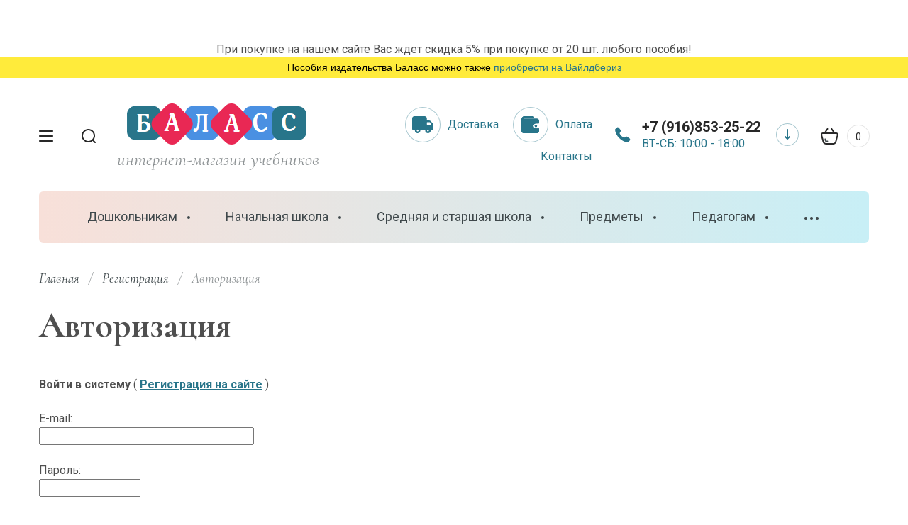

--- FILE ---
content_type: text/html; charset=utf-8
request_url: https://balass-shop.ru/registratsiya
body_size: 20230
content:
	<!doctype html>
<html lang="ru" class="" style="opacity: 0;">
<head>
	</br></br></br><center>При покупке на нашем сайте Вас ждет скидка 5% при покупке от 20 шт. любого пособия!</center><div style="background: rgb(255, 235, 59); border: 0px solid rgb(204, 204, 204); padding: 5px 10px; text-align: center;"><span style="font-size:14px;"><span style="color:#000000;"><span style="font-family:lucida sans unicode,lucida grande,sans-serif;">Пособия издательства Баласс можно также <a href="https://www.wildberries.ru/seller/570796?sort=popular&cardsize=c516x688&page=1&fbrand=674943%3B86165" target="_blank">приобрести на Вайлдбериз</a></span></span></span></div>
<meta charset="utf-8">
<meta name="robots" content="none"/>
<title>Регистрация | Интернет-магазин учебников Баласс (образовательная система «Школа 2100»)</title>
<meta name="description" content="Регистрация - интернет-магазин Баласс (образовательная система «Школа 2100»)">
<meta name="keywords" content="Регистрация, интернет-магазин, учебник, Баласс, образовательная система «Школа 2100», издательство">
<meta name="SKYPE_TOOLBAR" content="SKYPE_TOOLBAR_PARSER_COMPATIBLE">
<meta name="viewport" content="width=device-width, initial-scale=1.0, maximum-scale=1.0, user-scalable=no">
<meta name="format-detection" content="telephone=no">
<meta http-equiv="x-rim-auto-match" content="none">
<!-- JQuery -->
<script src="/g/libs/jquery/1.10.2/jquery.min.js" charset="utf-8"></script>
<!-- JQuery -->

<!-- Common js -->
	<link rel="stylesheet" href="/g/css/styles_articles_tpl.css">

            <!-- 46b9544ffa2e5e73c3c971fe2ede35a5 -->
            <script src='/shared/s3/js/lang/ru.js'></script>
            <script src='/shared/s3/js/common.min.js'></script>
        <link rel='stylesheet' type='text/css' href='/shared/s3/css/calendar.css' /><link rel='stylesheet' type='text/css' href='/shared/highslide-4.1.13/highslide.min.css'/>
<script type='text/javascript' src='/shared/highslide-4.1.13/highslide-full.packed.js'></script>
<script type='text/javascript'>
hs.graphicsDir = '/shared/highslide-4.1.13/graphics/';
hs.outlineType = null;
hs.showCredits = false;
hs.lang={cssDirection:'ltr',loadingText:'Загрузка...',loadingTitle:'Кликните чтобы отменить',focusTitle:'Нажмите чтобы перенести вперёд',fullExpandTitle:'Увеличить',fullExpandText:'Полноэкранный',previousText:'Предыдущий',previousTitle:'Назад (стрелка влево)',nextText:'Далее',nextTitle:'Далее (стрелка вправо)',moveTitle:'Передвинуть',moveText:'Передвинуть',closeText:'Закрыть',closeTitle:'Закрыть (Esc)',resizeTitle:'Восстановить размер',playText:'Слайд-шоу',playTitle:'Слайд-шоу (пробел)',pauseText:'Пауза',pauseTitle:'Приостановить слайд-шоу (пробел)',number:'Изображение %1/%2',restoreTitle:'Нажмите чтобы посмотреть картинку, используйте мышь для перетаскивания. Используйте клавиши вперёд и назад'};</script>
<link rel="icon" href="/favicon.ico" type="image/x-icon">

<link rel='stylesheet' type='text/css' href='/t/images/__csspatch/1/patch.css'/>

<!--s3_require-->
<link rel="stylesheet" href="/g/basestyle/1.0.1/user/user.css" type="text/css"/>
<link rel="stylesheet" href="/g/basestyle/1.0.1/user/user.blue.css" type="text/css"/>
<script type="text/javascript" src="/g/basestyle/1.0.1/user/user.js" async></script>
<!--/s3_require-->
<!-- Common js -->

<!-- Shop init -->
			
		
		
		
			<link rel="stylesheet" type="text/css" href="/g/shop2v2/default/css/theme.less.css">		
			<script type="text/javascript" src="/g/printme.js"></script>
		<script type="text/javascript" src="/g/shop2v2/default/js/tpl.js"></script>
		<script type="text/javascript" src="/g/shop2v2/default/js/baron.min.js"></script>
		
			<script type="text/javascript" src="/g/shop2v2/default/js/shop2.2.js"></script>
		
	<script type="text/javascript">shop2.init({"productRefs": null,"apiHash": {"getSearchMatches":"57f12f1d7739c61d2754e582bf1f46a9","getFolderCustomFields":"4ae219b3c32ebc8c3a05d8873d1a906e","getProductListItem":"380f8bbf8a3f9c92d7e127577c399cac","cartAddItem":"0afe7eb184c993de2369fdce1f48497a","cartRemoveItem":"c12296a1d4bb17cbbfe2a8b55dc058f3","cartUpdate":"67e9686e8ed6c31c5abbf67c92660a35","cartRemoveCoupon":"1d24a563fd91d850142c8c6ceaf170b2","cartAddCoupon":"c2655188925a7369c083f961a8de871f","deliveryCalc":"5361bf9eb106b4a7b6bc2c7cb569894f","printOrder":"9e9506c021233d7d3e60361eb70da1f9","cancelOrder":"2368bd7b8c55716a140586302728a17b","cancelOrderNotify":"b24d3318397dd3ea9327c735dd81ddb1","repeatOrder":"f4a4411922be3dc41231d386981c9e66","paymentMethods":"d462313d6a14fb36695b0f8989dfed82","compare":"6ff0c40fd5abaed9ddfdabc1bf9d74e6","getPromoProducts":"db815ccb05c9024dc6e5c5c2027ea5dd"},"hash": null,"verId": 2767987,"mode": "login","step": "","uri": "/internet-magazin-balass","IMAGES_DIR": "/d/","my": {"gr_selected_theme":6,"gr_new_contacts_popup":true,"show_sections":true,"buy_alias":"\u0412 \u043a\u043e\u0440\u0437\u0438\u043d\u0443","located_in_sections_alias":"\u041d\u0430\u0445\u043e\u0434\u0438\u0442\u0441\u044f \u0432 \u0440\u0430\u0437\u0434\u0435\u043b\u0430\u0445:","gr_search_range_slider":true,"gr_search_old_color":true,"gr_search_floats_titles":true,"on_shop2_btn":true,"buy_one_click_btn":"\u041a\u0443\u043f\u0438\u0442\u044c \u0432 1 \u043a\u043b\u0438\u043a","gr_thumb_width":"600","gr_thumb_height":"600","gr_fix_slider":true,"gr_new_instafeed":true},"shop2_cart_order_payments": 1,"cf_margin_price_enabled": 0,"maps_yandex_key":"","maps_google_key":""});shop2.delivery.deligate = true;</script>
<style type="text/css">.product-item-thumb {width: 350px;}.product-item-thumb .product-image, .product-item-simple .product-image {height: 350px;width: 350px;}.product-item-thumb .product-amount .amount-title {width: 254px;}.product-item-thumb .product-price {width: 300px;}.shop2-product .product-side-l {width: 200px;}.shop2-product .product-image {height: 190px;width: 200px;}.shop2-product .product-thumbnails li {width: 56px;height: 56px;}</style>
<!-- Shop init -->


<!-- Fonts -->
<link href="https://fonts.googleapis.com/css?family=Cormorant:300,300i,400,400i,500,500i,600,600i,700,700i|Roboto:100,100i,300,300i,400,400i,500,500i,700,700i,900,900i&amp;subset=cyrillic,cyrillic-ext" rel="stylesheet">
<!-- Fonts -->

<!-- Custom styles -->
<link rel="stylesheet" href="/g/libs/jqueryui/datepicker-and-slider/css/jquery-ui.css">
<link rel="stylesheet" href="/g/libs/lightgallery/v1.2.19/lightgallery.css">
<link rel="stylesheet" href="/g/libs/remodal/css/remodal.css">
<link rel="stylesheet" href="/g/libs/remodal/css/remodal-default-theme.css">
<link rel="stylesheet" href="/g/libs/waslide/css/waslide.css">
<link rel="stylesheet" href="/g/templates/shop2/2.113.2/css/global_styles/global_styles.css">

<link rel="stylesheet" href="/g/libs/wow-animation/css/animate.css">

<!-- Custom styles -->
		    <link rel="stylesheet" href="/g/templates/shop2/2.113.2/themes/theme11/theme.scss.css">
	
<!-- Custom js -->
<script src="/g/libs/jquery-responsive-tabs/1.6.3/jquery.responsiveTabs.min.js" charset="utf-8"></script>
<script src="/g/libs/jquery-match-height/0.7.2/jquery.matchHeight.min.js" charset="utf-8"></script>
<script src="/g/libs/jqueryui/datepicker-and-slider/js/jquery-ui.min.js" charset="utf-8"></script>
<script src="/g/libs/jqueryui/touch_punch/jquery.ui.touch_punch.min.js" charset="utf-8"></script>
<script src="/g/libs/timer/js/timer.js"></script>

<script src="/g/libs/wow-animation/js/wow.min.js"></script>

<script src="/g/libs/flexmenu/1.4.2/flexmenu.min.js" charset="utf-8"></script>
<script src="/g/libs/lightgallery/v1.2.19/lightgallery.js" charset="utf-8"></script>
<script src="/g/libs/jquery-slick/1.6.0/slick.min.js" charset="utf-8"></script> 
<script src="/g/libs/remodal/js/remodal.js" charset="utf-8"></script>
<script src="/g/libs/waslide/js/animit.js"></script>
<script src="/g/libs/waslide/js/waslide.js"></script>
<script src="/g/templates/shop2/widgets/js/instafeed.min.js"></script>
<script src="/g/templates/shop2/2.113.2/js/jquery.paroller.min.js"></script>
<script src="/g/templates/shop2/2.66.2/js/jquery.columnizer.min.js" charset="utf-8"></script>
<!-- Custom js -->

<!-- Site js -->
<script src="/g/s3/misc/form/shop-form/shop-form-minimal.js" charset="utf-8"></script>
<script src="/g/templates/shop2/2.113.2/js/plugins.js" charset="utf-8"></script>
<script src="/g/templates/shop2/2.113.2/js/shop_main.js" charset="utf-8"></script>
<!-- Site js -->


<script>
	window.onload = function(){
		$('html').css('opacity', '1');
	};
</script>





<link rel="stylesheet" href="/t/v7215/images/site.addons.scss.css">
</head>
<body class="site">
	 	<div class="site__wrapper new_contacts_wrapper">
		
		<div class="remodal" data-remodal-id="search-form" role="dialog" data-remodal-options="hashTracking: false">
	        <button data-remodal-action="close" class="remodal-close-btn gr-icon-btn">
	            <span>Закрыть</span>
	        </button>
	        <div class="search-tabs">
	            <div class="search-tabs__header">Поиск</div>
	            <div class="search-tabs__heading">
	                <div class="search-tabs__title active">по названию</div>
	                <div class="search-tabs__title">по параметрам</div>
	            </div>
	            <div class="search-tabs__items">
	                <div class="search-tabs__item">
	                    <nav class="search-block">
	                        <form action="/internet-magazin-balass/search" method="get" class="search-block__form">
	                            <div class="gr-field-style">
	                                <input name="search_text" type="text" class="search-block__input" value="" placeholder="я ищу..."/>
	                            </div>
	                            <button class="search-block__btn">&nbsp;</button>
	                        <re-captcha data-captcha="recaptcha"
     data-name="captcha"
     data-sitekey="6LddAuIZAAAAAAuuCT_s37EF11beyoreUVbJlVZM"
     data-lang="ru"
     data-rsize="invisible"
     data-type="image"
     data-theme="light"></re-captcha></form>
	                    </nav>
	                </div>
	                <div class="search-tabs__item">
	                    	
	
<div class="shop2-block search-form">
	<div class="search-form__inner">
		<div class="search-form__header">Поиск</div>
		<form action="/internet-magazin-balass/search" enctype="multipart/form-data">
			<input type="hidden" name="sort_by" value=""/>
			<div class="search-rows clear-self">
				<div class="search-rows__top">
											<div class="search-rows__row price_row gr-field-style">
							<div class="row-body">
								<div class="row-title field-title">Цена</div>
								<label class="input-from">
									<span>от</span>
									<input name="s[price][min]" type="text" size="5" class="small" value=""  data-range_min="0" />
								</label>
								<label class="input-to">
									<span>до</span>
									<input name="s[price][max]" type="text" size="5" class="small" value=""  data-range_max="200000" />
								</label>
									                                <div class="input_range_slider"></div>
	                            	                            <div class="search_currency">
	                            		                            </div>
							</div>
						</div>
					
											<div class="search-rows__row per_page_row gr-field-style">
							<div class="row-title field-title">Результатов на странице</div>
							<div class="row-body">
								<select name="s[products_per_page]">
																																						<option value="5">5</option>
																													<option value="20">20</option>
																													<option value="35">35</option>
																													<option value="50" selected="selected">50</option>
																													<option value="65">65</option>
																													<option value="80">80</option>
																													<option value="95">95</option>
																	</select>
							</div>
						</div>
									</div>

									<div class="search-rows__row gr-field-style">
						<div class="row-title field-title">Производитель</div>
						<div class="row-body">
							<select name="s[vendor_id]">
								<option value="">Все</option>          
																	<option value="90814100" >Баласс</option>
																	<option value="90813900" >Бином</option>
																	<option value="79248709" >Легион</option>
																	<option value="7377104" >по</option>
																	<option value="47638508" >Просвещение</option>
																	<option value="47964308" >РостКнига</option>
																	<option value="4752904" >ТЦ Сфера</option>
															</select>
						</div>
					</div>
				
									<div class="search-rows__row gr-field-style">
						<label class="row-title field-title" for="shop2-article">Артикул</label>
						<div class="row-body">
							<input type="text" name="s[article]" id="shop2-article" value="" />
						</div>
					</div>
				
									<div class="search-rows__row gr-field-style">
						<label class="row-title field-title" for="shop2-name">Название</label>
						<div class="row-body">
							<input type="text" name="s[name]" size="20" id="shop2-name" value="" />
						</div>
					</div>
								
									<div class="search-rows__row gr-field-style">
						<label class="row-title field-title" for="shop2-text">Текст</label>
						<div class="row-body">
							<input type="text" name="search_text" size="20" id="shop2-text"  value="" />
						</div>
					</div>
								
									<div class="search-rows__row gr-field-style">
						<div class="row-title field-title">Выберите категорию</div>
						<div class="row-body">
							<select name="s[folder_id]" id="s[folder_id]">
								<option value="">Все</option>
																																												<option value="209152306" >
											 Дошкольникам
										</option>
																																				<option value="209152506" >
											&raquo; 1-2 года
										</option>
																																				<option value="209147906" >
											&raquo; 2-3 года
										</option>
																																				<option value="209148306" >
											&raquo; 3-4 года
										</option>
																																				<option value="209146706" >
											&raquo; 4-5 лет
										</option>
																																				<option value="209147106" >
											&raquo; 5-6 лет
										</option>
																																				<option value="209147506" >
											&raquo; 6-7 лет
										</option>
																																				<option value="209156306" >
											 Начальная школа
										</option>
																																				<option value="209149706" >
											&raquo; 1 класс
										</option>
																																				<option value="209149106" >
											&raquo; 2 класс
										</option>
																																				<option value="209149506" >
											&raquo; 3 класс
										</option>
																																				<option value="209149306" >
											&raquo; 4 класс
										</option>
																																				<option value="209156506" >
											 Средняя и старшая школа
										</option>
																																				<option value="209150306" >
											&raquo; 5 класс
										</option>
																																				<option value="209150706" >
											&raquo; 6 класс
										</option>
																																				<option value="209150906" >
											&raquo; 7 класс
										</option>
																																				<option value="209150106" >
											&raquo; 8 класс
										</option>
																																				<option value="209150506" >
											&raquo; 9 класс
										</option>
																																				<option value="209151106" >
											&raquo; 10 класс
										</option>
																																				<option value="209151306" >
											&raquo; 11 класс
										</option>
																																				<option value="209156906" >
											 Предметы
										</option>
																																				<option value="209153306" >
											&raquo; Английский язык
										</option>
																																				<option value="209154706" >
											&raquo; Армянский язык
										</option>
																																				<option value="209154306" >
											&raquo; Биология
										</option>
																																				<option value="209154106" >
											&raquo; География
										</option>
																																				<option value="209153506" >
											&raquo; Геометрия
										</option>
																																				<option value="209151906" >
											&raquo; ИЗО / художественное развитие
										</option>
																																				<option value="209149906" >
											&raquo; Информатика
										</option>
																																				<option value="209153706" >
											&raquo; История
										</option>
																																				<option value="209147306" >
											&raquo; Литература / чтение
										</option>
																																				<option value="209146906" >
											&raquo; Математика
										</option>
																																				<option value="209151706" >
											&raquo; Межпредметное пособие / познавательное развитие
										</option>
																																				<option value="209152906" >
											&raquo; Музыка
										</option>
																																				<option value="209155106" >
											&raquo; ОБЖ
										</option>
																																				<option value="209153906" >
											&raquo; Обществознание
										</option>
																																				<option value="209148106" >
											&raquo; Окружающий мир
										</option>
																																				<option value="209153106" >
											&raquo; Основы религиозных культур
										</option>
																																				<option value="209155706" >
											&raquo; Природоведение
										</option>
																																				<option value="209152706" >
											&raquo; Риторика
										</option>
																																				<option value="209147706" >
											&raquo; Русский язык
										</option>
																																				<option value="209154506" >
											&raquo; Технология
										</option>
																																				<option value="209155506" >
											&raquo; Физика
										</option>
																																				<option value="209154906" >
											&raquo; Физическая культура
										</option>
																																				<option value="209155306" >
											&raquo; Химия
										</option>
																																				<option value="209148506" >
											 Педагогам
										</option>
																																				<option value="209148706" >
											&raquo; Рабочие программы / реализация ФГОС
										</option>
																																				<option value="209148906" >
											&raquo; Школа 2100. ФГОС. Программы
										</option>
																																				<option value="209151506" >
											&raquo; Обложки / бумага
										</option>
																																				<option value="209152106" >
											 ТЦ Сфера
										</option>
																																				<option value="209155906" >
											 Бином
										</option>
																								</select>
						</div>
					</div>

					<div id="shop2_search_custom_fields"></div>
								
								<div id="shop2_search_global_fields">
					
			
			
												<div class="search-rows__row gr-field-style">
						<div class="row-title field-title">Класс:</div>
						<div class="row-body gr-style">
							<select name="s[klass]">
								<option value="">Все</option>
																	<option value="75935505">1-2 года</option>
																	<option value="302076900">2-3 года</option>
																	<option value="302077100">3-4 года</option>
																	<option value="302077300">4-5 лет</option>
																	<option value="302077500">5-6 лет</option>
																	<option value="75935305">6-7 лет</option>
																	<option value="302078500">1 класс</option>
																	<option value="302078700">2 класс</option>
																	<option value="302074700">3 класс</option>
																	<option value="302074900">4 класс</option>
																	<option value="302075100">5 класс</option>
																	<option value="302075300">6 класс</option>
																	<option value="302075500">7 класс</option>
																	<option value="302075700">8 класс</option>
																	<option value="302075900">9 класс</option>
																	<option value="302076100">10 класс</option>
																	<option value="302076300">11 класс</option>
															</select>
						</div>
					</div>
							

					
			
												<div class="search-rows__row gr-field-style">
						<div class="row-title field-title">Предмет:</div>
						<div class="row-body gr-style">
							<select name="s[predmet]">
								<option value="">Все</option>
																	<option value="302069700">Английский язык</option>
																	<option value="302069900">Биология</option>
																	<option value="302070100">География</option>
																	<option value="302070300">Информатика</option>
																	<option value="302070500">История</option>
																	<option value="302070700">ИЗО / художественное развитие</option>
																	<option value="302070900">Литература / чтение</option>
																	<option value="302071100">Математика</option>
																	<option value="302071300">Межпредметное пособие / познавательное развитие</option>
																	<option value="302071500">Музыка</option>
																	<option value="302071700">ОБЖ</option>
																	<option value="302071900">Обществознание</option>
																	<option value="302072100">Окружающий мир</option>
																	<option value="302072300">Природоведение</option>
																	<option value="11560101">Рабочие программы / реализация ФГОС</option>
																	<option value="302072500">Риторика</option>
																	<option value="302072700">Русский язык</option>
																	<option value="302072900">Технология</option>
																	<option value="302073100">Физика</option>
																	<option value="302073300">Физическая культура</option>
																	<option value="302073500">Химия</option>
																	<option value="75935705">Основы религиозных культур</option>
																	<option value="75935905">Геометрия</option>
																	<option value="75936105">Армянский язык</option>
															</select>
						</div>
					</div>
							

																			</div>
								
							</div>
			<div class="search-rows__btn">
				<button type="submit" class="search-btn gr-button-1">Поиск</button>
			</div>
		<re-captcha data-captcha="recaptcha"
     data-name="captcha"
     data-sitekey="6LddAuIZAAAAAAuuCT_s37EF11beyoreUVbJlVZM"
     data-lang="ru"
     data-rsize="invisible"
     data-type="image"
     data-theme="light"></re-captcha></form>
	</div>
</div><!-- Search Form -->	                </div>
	            </div>
	        </div>
	    </div> <!-- .search-form -->

	    <div class="remodal" data-remodal-id="mobile-contacts" role="dialog" data-remodal-options="hashTracking: false">
	        <button data-remodal-action="close" class="remodal-close-btn gr-icon-btn">
	            <span>Закрыть</span>
	        </button>
		</div>
		
					<div class="remodal" data-remodal-id="callback-popup" role="dialog" data-remodal-options="hashTracking: false">
		        <button data-remodal-action="close" class="remodal-close-btn gr-icon-btn">
		            <span>Закрыть</span>
		        </button>
		        
                        	
	    
        
    <div class="tpl-anketa" data-api-url="/-/x-api/v1/public/?method=form/postform&param[form_id]=40021100" data-api-type="form">
    		    			    	<div class="tpl-anketa__left">
		        	<div class="tpl-anketa__title">Обратный звонок</div>
		        			        </div>
	                        <div class="tpl-anketa__right">
	        	            <form method="post" action="/registratsiya" data-s3-anketa-id="40021100">
	                <input type="hidden" name="param[placeholdered_fields]" value="" />
	                <input type="hidden" name="form_id" value="40021100">
	                	                	                <input type="hidden" name="param[hide_title]" value="" />
	                <input type="hidden" name="param[product_name]" value="" />
                	<input type="hidden" name="param[product_link]" value="https://" />
                	<input type="hidden" name="param[policy_checkbox]" value="" />
                	<input type="hidden" name="param[has_span_button]" value="" />
	                <input type="hidden" name="tpl" value="global:shop2.form.minimal.tpl">
	                		                		                    		                        <div class="tpl-field type-text">
		                            		                                <div class="field-title">Ваше имя:</div>
		                            		                            
		                            		                            <div class="field-value">
		                                		                                		                                    <input type="text" 
		                                    	 
			                                    size="30" 
			                                    maxlength="100" 
			                                    value="" 
			                                    name="d[0]" 
		                                    />
		                                		                                
		                                		                            </div>
		                        </div>
		                    		                		                    		                        <div class="tpl-field type-phone field-required">
		                            		                                <div class="field-title">Телефон: <span class="field-required-mark">*</span></div>
		                            		                            
		                            		                            <div class="field-value">
		                                		                                		                                    <input type="text" 
		                                    	 required  
			                                    size="30" 
			                                    maxlength="100" 
			                                    value="" 
			                                    name="d[2]" 
		                                    />
		                                		                                
		                                		                            </div>
		                        </div>
		                    		                		                    		                        <div class="tpl-field type-checkbox">
		                            		                            
		                            		                            <div class="field-value">
		                                		                                		                                    <ul>
		                                        		                                            <li>
	                                            		
	                                            		<label>
	                                            			<input 
	                                            				 
			                                            		type="checkbox" 
			                                            		value="Да" 
			                                            		name="d[4]" 
		                                            		/>
	                                            			<span>Я согласен(на) на обработку моих персональных данных. <a href="/users/agreement" target="_blank">Подробнее&hellip;</a></span>
	                                            		</label>
		                                        	</li>
		                                        		                                    </ul>
		                                		                                
		                                		                            </div>
		                        </div>
		                    		                	
	        			        		
	                	
	                <div class="tpl-field tpl-field-button">
	                    <button type="submit" class="tpl-form-button">Отправить</button>
	                </div>
	
	            <re-captcha data-captcha="recaptcha"
     data-name="captcha"
     data-sitekey="6LddAuIZAAAAAAuuCT_s37EF11beyoreUVbJlVZM"
     data-lang="ru"
     data-rsize="invisible"
     data-type="image"
     data-theme="light"></re-captcha></form>
	            
	        		        	
	                </div>
    </div>
			</div>
		
	    <div class="folders_popup_wrapper">
			<div class="folders_popup_close"></div>
			<div class="folders_popup_wrap">
				<div class="folders_popup_left">
					<div class="popup_left_in">
						<div class="reg_blocks_wrap">
							<a href="/users/login">Кабинет</a>
						</div>
													<div class="top_menu_wrap">
								<ul class="top_menu menu-default">
							        							
							            							
							            							                <li class=""><a href="/"><span>Интернет-магазин Баласс</span></a>
							            							            							
							        							
							            							                							                        </li>
							                    							                							            							
							            							                <li class=""><a href="/ob-izdatelstve"><span>Об издательстве</span></a>
							            							            							
							        							
							            							                							                        </li>
							                    							                							            							
							            							                <li class=""><a href="/akcii"><span>Акции</span></a>
							            							            							
							        							
							            							                							                        </li>
							                    							                							            							
							            							                <li class=""><a href="/obratnaya-svyaz"><span>Обратная связь</span></a>
							            							            							
							        							
							            							                							                        </li>
							                    							                							            							
							            							                <li class=""><a href="/kontakty"><span>Контакты</span></a>
							            							            							
							        							
							            							                							                        </li>
							                    							                							            							
							            							                <li class=""><a href="/users"><span>Пользователи</span></a>
							            							            							
							        							        </li>
							    </ul>
							    							</div>
											</div>
				</div>
				<div class="folders_popup_right">
					 <div class="folders_bl_wrapper">

						<div class="folders_bl_wrap">
							
							    <ul class="folders_block menu-default">
								
																	<li class="brands_block dontsplit checked_brands">
											<a href="/internet-magazin-balass/vendors"><span></span><ins>Бренды</ins></a>
										<ul>
																							<li><a href="/magazin/vendor/balass">Баласс</a></li>
																							<li><a href="/magazin/vendor/binom">Бином</a></li>
																							<li><a href="/internet-magazin-balass/vendor/legion">Легион</a></li>
																							<li><a href="/internet-magazin-balass/vendor/po">по</a></li>
																							<li><a href="/internet-magazin-balass/vendor/prosveshchenie">Просвещение</a></li>
																							<li><a href="/internet-magazin-balass/vendor/rostkniga">РостКнига</a></li>
																							<li><a href="/internet-magazin-balass/vendor/tc-sfera">ТЦ Сфера</a></li>
																					</ul>
										<div class="all_brands"><a href="/internet-magazin-balass/vendors"><span>все бренды</span></a></div>
									</li>
																

							    							    							    							    <li class="dontsplit"><a href="/internet-magazin-balass/folder/doshkolnikam"><span  ></span><ins>Дошкольникам</ins></a>
							    							    							    							    							    							    <ul>
							    							    							    							    <li><a href="/internet-magazin-balass/folder/1-2-goda-1">1-2 года</a>
							    							    							    							    							    							    </li>
							    							    							    							    							    <li><a href="/internet-magazin-balass/folder/2-3-goda">2-3 года</a>
							    							    							    							    							    							    </li>
							    							    							    							    							    <li><a href="/internet-magazin-balass/folder/3-4-goda">3-4 года</a>
							    							    							    							    							    							    </li>
							    							    							    							    							    <li><a href="/internet-magazin-balass/folder/4-5-let">4-5 лет</a>
							    							    							    							    							    							    </li>
							    							    							    							    							    <li><a href="/internet-magazin-balass/folder/5-6-let">5-6 лет</a>
							    							    							    							    							    							    </li>
							    							    							    							    							    <li><a href="/internet-magazin-balass/folder/6-7-let">6-7 лет</a>
							    							    							    							    							    							    </li>
							    							    </ul></li>
							    							    							    							    							    <li class="dontsplit"><a href="/internet-magazin-balass/folder/nachalnaya-shkola"><span  ></span><ins>Начальная школа</ins></a>
							    							    							    							    							    							    <ul>
							    							    							    							    <li><a href="/internet-magazin-balass/folder/1-klass">1 класс</a>
							    							    							    							    							    							    </li>
							    							    							    							    							    <li><a href="/internet-magazin-balass/folder/2-klass">2 класс</a>
							    							    							    							    							    							    </li>
							    							    							    							    							    <li><a href="/internet-magazin-balass/folder/3-klass">3 класс</a>
							    							    							    							    							    							    </li>
							    							    							    							    							    <li><a href="/internet-magazin-balass/folder/4-klass">4 класс</a>
							    							    							    							    							    							    </li>
							    							    </ul></li>
							    							    							    							    							    <li class="dontsplit"><a href="/internet-magazin-balass/folder/srednyaya-shkola"><span  ></span><ins>Средняя и старшая школа</ins></a>
							    							    							    							    							    							    <ul>
							    							    							    							    <li><a href="/internet-magazin-balass/folder/5-klass">5 класс</a>
							    							    							    							    							    							    </li>
							    							    							    							    							    <li><a href="/internet-magazin-balass/folder/6-klass">6 класс</a>
							    							    							    							    							    							    </li>
							    							    							    							    							    <li><a href="/internet-magazin-balass/folder/7-klass">7 класс</a>
							    							    							    							    							    							    </li>
							    							    							    							    							    <li><a href="/internet-magazin-balass/folder/8-klass">8 класс</a>
							    							    							    							    							    							    </li>
							    							    							    							    							    <li><a href="/internet-magazin-balass/folder/9-klass">9 класс</a>
							    							    							    							    							    							    </li>
							    							    							    							    							    <li><a href="/internet-magazin-balass/folder/10-klass">10 класс</a>
							    							    							    							    							    							    </li>
							    							    							    							    							    <li><a href="/internet-magazin-balass/folder/11-klass">11 класс</a>
							    							    							    							    							    							    </li>
							    							    </ul></li>
							    							    							    							    							    <li class="dontsplit"><a href="/internet-magazin-balass/folder/predmety"><span  ></span><ins>Предметы</ins></a>
							    							    							    							    							    							    <ul>
							    							    							    							    <li><a href="/internet-magazin-balass/folder/anglijskij-yazyk">Английский язык</a>
							    							    							    							    							    							    </li>
							    							    							    							    							    <li><a href="/internet-magazin-balass/folder/armyanskij-yazyk-1">Армянский язык</a>
							    							    							    							    							    							    </li>
							    							    							    							    							    <li><a href="/internet-magazin-balass/folder/biologiya">Биология</a>
							    							    							    							    							    							    </li>
							    							    							    							    							    <li><a href="/internet-magazin-balass/folder/geografiya">География</a>
							    							    							    							    							    							    </li>
							    							    							    							    							    <li><a href="/internet-magazin-balass/folder/geometriya-1">Геометрия</a>
							    							    							    							    							    							    </li>
							    							    							    							    							    <li><a href="/internet-magazin-balass/folder/izo-hudozhestvennoe-razvitie">ИЗО / художественное развитие</a>
							    							    							    							    							    							    </li>
							    							    							    							    							    <li><a href="/internet-magazin-balass/folder/informatika">Информатика</a>
							    							    							    							    							    							    </li>
							    							    							    							    							    <li><a href="/internet-magazin-balass/folder/istoriya">История</a>
							    							    							    							    							    							    </li>
							    							    							    							    							    <li><a href="/internet-magazin-balass/folder/literatura-chtenie">Литература / чтение</a>
							    							    							    							    							    							    </li>
							    							    							    							    							    <li><a href="/internet-magazin-balass/folder/matematika">Математика</a>
							    							    							    							    							    							    </li>
							    							    							    							    							    <li><a href="/internet-magazin-balass/folder/mezhpredmetnoe-posobie-poznavatelnoe-razvitie">Межпредметное пособие / познавательное развитие</a>
							    							    							    							    							    							    </li>
							    							    							    							    							    <li><a href="/internet-magazin-balass/folder/muzyka">Музыка</a>
							    							    							    							    							    							    </li>
							    							    							    							    							    <li><a href="/internet-magazin-balass/folder/obzh">ОБЖ</a>
							    							    							    							    							    							    </li>
							    							    							    							    							    <li><a href="/internet-magazin-balass/folder/obshchestvoznanie">Обществознание</a>
							    							    							    							    							    							    </li>
							    							    							    							    							    <li><a href="/internet-magazin-balass/folder/okruzhayushchij-mir">Окружающий мир</a>
							    							    							    							    							    							    </li>
							    							    							    							    							    <li><a href="/internet-magazin-balass/folder/osnovy-religioznyh-kultur-1">Основы религиозных культур</a>
							    							    							    							    							    							    </li>
							    							    							    							    							    <li><a href="/internet-magazin-balass/folder/prirodovedenie">Природоведение</a>
							    							    							    							    							    							    </li>
							    							    							    							    							    <li><a href="/internet-magazin-balass/folder/ritorika">Риторика</a>
							    							    							    							    							    							    </li>
							    							    							    							    							    <li><a href="/internet-magazin-balass/folder/russkij-yazyk">Русский язык</a>
							    							    							    							    							    							    </li>
							    							    							    							    							    <li><a href="/internet-magazin-balass/folder/tehnologiya">Технология</a>
							    							    							    							    							    							    </li>
							    							    							    							    							    <li><a href="/internet-magazin-balass/folder/fizika">Физика</a>
							    							    							    							    							    							    </li>
							    							    							    							    							    <li><a href="/internet-magazin-balass/folder/fizicheskaya-kultura">Физическая культура</a>
							    							    							    							    							    							    </li>
							    							    							    							    							    <li><a href="/internet-magazin-balass/folder/himiya">Химия</a>
							    							    							    							    							    							    </li>
							    							    </ul></li>
							    							    							    							    							    <li class="dontsplit"><a href="/internet-magazin-balass/folder/pedagogam"><span  ></span><ins>Педагогам</ins></a>
							    							    							    							    							    							    <ul>
							    							    							    							    <li><a href="/internet-magazin-balass/folder/rabochie-programmy-realizaciya-fgos-1">Рабочие программы / реализация ФГОС</a>
							    							    							    							    							    							    </li>
							    							    							    							    							    <li><a href="/internet-magazin-balass/folder/shkola-2100-fgos-programmy-1">Школа 2100. ФГОС. Программы</a>
							    							    							    							    							    							    </li>
							    							    							    							    							    <li><a href="/internet-magazin-balass/folder/oblozhki-bumaga-1">Обложки / бумага</a>
							    							    							    							    							    							    </li>
							    							    </ul></li>
							    							    							    							    							    <li class=""><a href="/internet-magazin-balass/folder/tc-sfera-1"><span  ></span><ins>ТЦ Сфера</ins></a>
							    							    							    							    							    							    </li>
							    							    							    							    							    <li class=""><a href="/internet-magazin-balass/folder/binom"><span  ></span><ins>Бином</ins></a>
							    							    							    							    </li></ul>
							    
													</div>
					</div> 
				</div>
			</div>
		</div> <!-- .folders_popup_wrapper -->


		<div class="mobile_folders_wrapper">

			<div class="mobile_folders_close"></div>
			<div class="mobile_folders_in">

				<div class="mobile_folders_top">

					<div class="mobile_top_item">
						<a class="mobile_folders_reg" href="/users/register">Войти</a>
					</div>
					<div class="mobile_top_item">
						<div class="mobile_menu_title">Меню</div>
					</div>
					<div class="mobile_top_item">&nbsp;</div>

				</div>
				<div class="mobile_folders_wrap">
					<div class="mobile_folders_title">Каталог</div>
					<div class="mobile_foldes_bl">
						<ul class="mobile_foldes menu-default">
													         						         						         						         						    						         						              						              						                   <li class="sublevel"><a class="has_sublayer" href="/internet-magazin-balass/folder/doshkolnikam"><span>Дошкольникам</span></a>
						              						         						         						         						         						    						         						              						                   						                        <ul>
						                            <li class="parent-item"><a href="/internet-magazin-balass/folder/doshkolnikam"><span></span>Дошкольникам</a></li>
						                    							              						              						                   <li ><a href="/internet-magazin-balass/folder/1-2-goda-1"><span>1-2 года</span></a>
						              						         						         						         						         						    						         						              						                   						                        </li>
						                        						                   						              						              						                   <li ><a href="/internet-magazin-balass/folder/2-3-goda"><span>2-3 года</span></a>
						              						         						         						         						         						    						         						              						                   						                        </li>
						                        						                   						              						              						                   <li ><a href="/internet-magazin-balass/folder/3-4-goda"><span>3-4 года</span></a>
						              						         						         						         						         						    						         						              						                   						                        </li>
						                        						                   						              						              						                   <li ><a href="/internet-magazin-balass/folder/4-5-let"><span>4-5 лет</span></a>
						              						         						         						         						         						    						         						              						                   						                        </li>
						                        						                   						              						              						                   <li ><a href="/internet-magazin-balass/folder/5-6-let"><span>5-6 лет</span></a>
						              						         						         						         						         						    						         						              						                   						                        </li>
						                        						                   						              						              						                   <li ><a href="/internet-magazin-balass/folder/6-7-let"><span>6-7 лет</span></a>
						              						         						         						         						         						    						         						              						                   						                        </li>
						                        						                             </ul></li>
						                        						                   						              						              						                   <li class="sublevel"><a class="has_sublayer" href="/internet-magazin-balass/folder/nachalnaya-shkola"><span>Начальная школа</span></a>
						              						         						         						         						         						    						         						              						                   						                        <ul>
						                            <li class="parent-item"><a href="/internet-magazin-balass/folder/nachalnaya-shkola"><span></span>Начальная школа</a></li>
						                    							              						              						                   <li ><a href="/internet-magazin-balass/folder/1-klass"><span>1 класс</span></a>
						              						         						         						         						         						    						         						              						                   						                        </li>
						                        						                   						              						              						                   <li ><a href="/internet-magazin-balass/folder/2-klass"><span>2 класс</span></a>
						              						         						         						         						         						    						         						              						                   						                        </li>
						                        						                   						              						              						                   <li ><a href="/internet-magazin-balass/folder/3-klass"><span>3 класс</span></a>
						              						         						         						         						         						    						         						              						                   						                        </li>
						                        						                   						              						              						                   <li ><a href="/internet-magazin-balass/folder/4-klass"><span>4 класс</span></a>
						              						         						         						         						         						    						         						              						                   						                        </li>
						                        						                             </ul></li>
						                        						                   						              						              						                   <li class="sublevel"><a class="has_sublayer" href="/internet-magazin-balass/folder/srednyaya-shkola"><span>Средняя и старшая школа</span></a>
						              						         						         						         						         						    						         						              						                   						                        <ul>
						                            <li class="parent-item"><a href="/internet-magazin-balass/folder/srednyaya-shkola"><span></span>Средняя и старшая школа</a></li>
						                    							              						              						                   <li ><a href="/internet-magazin-balass/folder/5-klass"><span>5 класс</span></a>
						              						         						         						         						         						    						         						              						                   						                        </li>
						                        						                   						              						              						                   <li ><a href="/internet-magazin-balass/folder/6-klass"><span>6 класс</span></a>
						              						         						         						         						         						    						         						              						                   						                        </li>
						                        						                   						              						              						                   <li ><a href="/internet-magazin-balass/folder/7-klass"><span>7 класс</span></a>
						              						         						         						         						         						    						         						              						                   						                        </li>
						                        						                   						              						              						                   <li ><a href="/internet-magazin-balass/folder/8-klass"><span>8 класс</span></a>
						              						         						         						         						         						    						         						              						                   						                        </li>
						                        						                   						              						              						                   <li ><a href="/internet-magazin-balass/folder/9-klass"><span>9 класс</span></a>
						              						         						         						         						         						    						         						              						                   						                        </li>
						                        						                   						              						              						                   <li ><a href="/internet-magazin-balass/folder/10-klass"><span>10 класс</span></a>
						              						         						         						         						         						    						         						              						                   						                        </li>
						                        						                   						              						              						                   <li ><a href="/internet-magazin-balass/folder/11-klass"><span>11 класс</span></a>
						              						         						         						         						         						    						         						              						                   						                        </li>
						                        						                             </ul></li>
						                        						                   						              						              						                   <li class="sublevel"><a class="has_sublayer" href="/internet-magazin-balass/folder/predmety"><span>Предметы</span></a>
						              						         						         						         						         						    						         						              						                   						                        <ul>
						                            <li class="parent-item"><a href="/internet-magazin-balass/folder/predmety"><span></span>Предметы</a></li>
						                    							              						              						                   <li ><a href="/internet-magazin-balass/folder/anglijskij-yazyk"><span>Английский язык</span></a>
						              						         						         						         						         						    						         						              						                   						                        </li>
						                        						                   						              						              						                   <li ><a href="/internet-magazin-balass/folder/armyanskij-yazyk-1"><span>Армянский язык</span></a>
						              						         						         						         						         						    						         						              						                   						                        </li>
						                        						                   						              						              						                   <li ><a href="/internet-magazin-balass/folder/biologiya"><span>Биология</span></a>
						              						         						         						         						         						    						         						              						                   						                        </li>
						                        						                   						              						              						                   <li ><a href="/internet-magazin-balass/folder/geografiya"><span>География</span></a>
						              						         						         						         						         						    						         						              						                   						                        </li>
						                        						                   						              						              						                   <li ><a href="/internet-magazin-balass/folder/geometriya-1"><span>Геометрия</span></a>
						              						         						         						         						         						    						         						              						                   						                        </li>
						                        						                   						              						              						                   <li ><a href="/internet-magazin-balass/folder/izo-hudozhestvennoe-razvitie"><span>ИЗО / художественное развитие</span></a>
						              						         						         						         						         						    						         						              						                   						                        </li>
						                        						                   						              						              						                   <li ><a href="/internet-magazin-balass/folder/informatika"><span>Информатика</span></a>
						              						         						         						         						         						    						         						              						                   						                        </li>
						                        						                   						              						              						                   <li ><a href="/internet-magazin-balass/folder/istoriya"><span>История</span></a>
						              						         						         						         						         						    						         						              						                   						                        </li>
						                        						                   						              						              						                   <li ><a href="/internet-magazin-balass/folder/literatura-chtenie"><span>Литература / чтение</span></a>
						              						         						         						         						         						    						         						              						                   						                        </li>
						                        						                   						              						              						                   <li ><a href="/internet-magazin-balass/folder/matematika"><span>Математика</span></a>
						              						         						         						         						         						    						         						              						                   						                        </li>
						                        						                   						              						              						                   <li ><a href="/internet-magazin-balass/folder/mezhpredmetnoe-posobie-poznavatelnoe-razvitie"><span>Межпредметное пособие / познавательное развитие</span></a>
						              						         						         						         						         						    						         						              						                   						                        </li>
						                        						                   						              						              						                   <li ><a href="/internet-magazin-balass/folder/muzyka"><span>Музыка</span></a>
						              						         						         						         						         						    						         						              						                   						                        </li>
						                        						                   						              						              						                   <li ><a href="/internet-magazin-balass/folder/obzh"><span>ОБЖ</span></a>
						              						         						         						         						         						    						         						              						                   						                        </li>
						                        						                   						              						              						                   <li ><a href="/internet-magazin-balass/folder/obshchestvoznanie"><span>Обществознание</span></a>
						              						         						         						         						         						    						         						              						                   						                        </li>
						                        						                   						              						              						                   <li ><a href="/internet-magazin-balass/folder/okruzhayushchij-mir"><span>Окружающий мир</span></a>
						              						         						         						         						         						    						         						              						                   						                        </li>
						                        						                   						              						              						                   <li ><a href="/internet-magazin-balass/folder/osnovy-religioznyh-kultur-1"><span>Основы религиозных культур</span></a>
						              						         						         						         						         						    						         						              						                   						                        </li>
						                        						                   						              						              						                   <li ><a href="/internet-magazin-balass/folder/prirodovedenie"><span>Природоведение</span></a>
						              						         						         						         						         						    						         						              						                   						                        </li>
						                        						                   						              						              						                   <li ><a href="/internet-magazin-balass/folder/ritorika"><span>Риторика</span></a>
						              						         						         						         						         						    						         						              						                   						                        </li>
						                        						                   						              						              						                   <li ><a href="/internet-magazin-balass/folder/russkij-yazyk"><span>Русский язык</span></a>
						              						         						         						         						         						    						         						              						                   						                        </li>
						                        						                   						              						              						                   <li ><a href="/internet-magazin-balass/folder/tehnologiya"><span>Технология</span></a>
						              						         						         						         						         						    						         						              						                   						                        </li>
						                        						                   						              						              						                   <li ><a href="/internet-magazin-balass/folder/fizika"><span>Физика</span></a>
						              						         						         						         						         						    						         						              						                   						                        </li>
						                        						                   						              						              						                   <li ><a href="/internet-magazin-balass/folder/fizicheskaya-kultura"><span>Физическая культура</span></a>
						              						         						         						         						         						    						         						              						                   						                        </li>
						                        						                   						              						              						                   <li ><a href="/internet-magazin-balass/folder/himiya"><span>Химия</span></a>
						              						         						         						         						         						    						         						              						                   						                        </li>
						                        						                             </ul></li>
						                        						                   						              						              						                   <li class="sublevel"><a class="has_sublayer" href="/internet-magazin-balass/folder/pedagogam"><span>Педагогам</span></a>
						              						         						         						         						         						    						         						              						                   						                        <ul>
						                            <li class="parent-item"><a href="/internet-magazin-balass/folder/pedagogam"><span></span>Педагогам</a></li>
						                    							              						              						                   <li ><a href="/internet-magazin-balass/folder/rabochie-programmy-realizaciya-fgos-1"><span>Рабочие программы / реализация ФГОС</span></a>
						              						         						         						         						         						    						         						              						                   						                        </li>
						                        						                   						              						              						                   <li ><a href="/internet-magazin-balass/folder/shkola-2100-fgos-programmy-1"><span>Школа 2100. ФГОС. Программы</span></a>
						              						         						         						         						         						    						         						              						                   						                        </li>
						                        						                   						              						              						                   <li ><a href="/internet-magazin-balass/folder/oblozhki-bumaga-1"><span>Обложки / бумага</span></a>
						              						         						         						         						         						    						         						              						                   						                        </li>
						                        						                             </ul></li>
						                        						                   						              						              						                   <li ><a href="/internet-magazin-balass/folder/tc-sfera-1"><span>ТЦ Сфера</span></a>
						              						         						         						         						         						    						         						              						                   						                        </li>
						                        						                   						              						              						                   <li ><a href="/internet-magazin-balass/folder/binom"><span>Бином</span></a>
						              						         						         						         						         						    						    						    </li>
						</ul>
					</div>
				</div>
			</div>
		</div> <!--.mobile_folders_wrapper-->
		
		<div class="mobile_menu_wrapper">
			<div class="mobile_menu_close"></div>
			<div class="menu_mob_title_wr">
				<div class="menu_back_title">Меню</div>
			</div>
			<div class="mobile_menu_wrap">
				<ul class="menu-default mobile_menu"><li><a href="/" ><span>Интернет-магазин Баласс</span></a></li><li><a href="/ob-izdatelstve" ><span>Об издательстве</span></a></li><li><a href="/akcii" ><span>Акции</span></a></li><li><a href="/obratnaya-svyaz" ><span>Обратная связь</span></a></li><li><a href="/kontakty" ><span>Контакты</span></a></li><li><a href="/users" ><span>Пользователи</span></a></li></ul>			</div>
		</div> <!--.mobile_menu_wrapper-->
		<header role="banner" class="site-header block_padding">
			<div class="site-header__inner">
				
				<div class="site-fixed-panel">
					<div class="site-fixed-panel__inner">
						<div class="burger-popup-btn">&nbsp;</div>
						<div class="burger-mobile-btn">&nbsp;</div>
						<a href="#" data-remodal-target="search-form" class="search-popup-btn">&nbsp;</a>
						<a href="#" data-remodal-target="mobile-contacts" class="contacts-popup-btn">&nbsp;</a>
													<a href="/internet-magazin-balass/compare" target="_blank" class="compare-button hide">
								<span>0</span>
							</a>
																																	<div class="cart-preview">
								<div id="shop2-cart-preview">
			<a href="/internet-magazin-balass/cart" class="cart-preview__link">
		<span class="cart-preview__icon">&nbsp;</span>
		<span class="cart-preview__amount">0</span>
	</a>
</div>							</div>
											</div>
				</div> <!-- .site-fixed-panel -->

				<div class="site-header__left wow fadeInLeft">

					<div class="site-info">
													<div class="site-info__logo">
																																	<a href="https://balass-shop.ru">
																	<img src="/thumb/2/jFhhNhv0VcuDLX78iWpJOg/280r60/d/logo_2.png" style="max-width: 280pxpx" alt="" />
																	</a>
															</div>
												<div class="site-info__body">
																						<div class="site-info__desc">интернет-магазин учебников</div>
													</div>
					</div> <!-- .site-info -->

				</div>
				<div class="site-header__right wow fadeInRight">
					
											<div class="header-buttons">
															<a href="/dostavka" class="header-buttons__item">
																			<span class="header-buttons__icon">
																							<ins style="max-width: 30px; max-height: 30px; display: flex; align-items: center; justify-content: center;"><svg width="30" height="24" viewBox="0 0 30 24" fill="none" xmlns="http://www.w3.org/2000/svg">
<path fill-rule="evenodd" clip-rule="evenodd" d="M23.9412 6C24.8593 6 25.7336 6.40832 26.3436 7.12198L29.4587 10.7667C29.8074 11.1747 30 11.7015 30 12.2473V17.7214C30 18.9522 29.0406 19.95 27.8571 19.95H26.2238C26.2238 22.245 24.5192 24 22.2902 24C20.0612 24 18.3566 22.245 18.3566 19.95H11.6434C11.6434 22.245 9.93881 24 7.70979 24C5.48077 24 3.77622 22.245 3.77622 19.95H2.14286C0.95939 19.95 0 18.9522 0 17.7214V3.34286C0 1.49665 1.43908 0 3.21428 0H17.5549C19.3301 0 20.7692 1.49665 20.7692 3.34286V6H23.9412ZM6.3986 20.1969C6.3986 20.8719 6.92308 21.5469 7.70979 21.5469C8.4965 21.5469 9.02098 20.8719 9.02098 20.1969C9.02098 19.5219 8.4965 18.8469 7.70979 18.8469C6.92308 18.8469 6.3986 19.5219 6.3986 20.1969ZM20.979 20.1969C20.979 20.8719 21.5 21.5469 22.2902 21.5469C23.0804 21.5469 23.6014 20.8719 23.6014 20.1969C23.6014 19.5219 23.0804 18.8469 22.2902 18.8469C21.5 18.8469 20.979 19.5219 20.979 20.1969ZM21.305 8.40001C21.0091 8.40001 20.7692 8.64945 20.7692 8.95716V11.4429C20.7692 11.7506 21.0091 12 21.305 12H26.5485C27.0027 12 27.2509 11.4491 26.9601 11.0862L25.129 8.80094C24.9254 8.54689 24.6239 8.4 24.3059 8.40001L21.305 8.40001Z" fill="#FF6E80"/>
</svg>
</ins>
																					</span>
																		<span class="header-buttons__title"><span>Доставка</span></span>								</a>
															<a href="/oplata" class="header-buttons__item">
																			<span class="header-buttons__icon">
																							<ins style="max-width: 30px; max-height: 30px; display: flex; align-items: center; justify-content: center;"><svg width="25" height="24" viewBox="0 0 25 24" fill="none" xmlns="http://www.w3.org/2000/svg">
<path d="M15.9091 0C17.1643 0 18.1818 1.02335 18.1818 2.28571H4.54545C3.70422 2.28571 3.12734 2.74537 2.73438 3.42857H21.5909C23.4737 3.42857 25 4.96359 25 6.85714V9.14286C25 9.77404 24.4912 10.2857 23.8636 10.2857H20.4545C18.5718 10.2857 17.0455 11.8207 17.0455 13.7143C17.0455 15.6078 18.5718 17.1429 20.4545 17.1429H25V20.5714C25 22.465 23.4737 24 21.5909 24H3.40909C1.5263 24 0 22.465 0 20.5714V4.57143C0 2.0467 2.03507 0 4.54545 0H15.9091Z" fill="#FF6E80"/>
<path d="M15.9091 0C17.1643 0 18.1818 1.02335 18.1818 2.28571H4.54545C3.70422 2.28571 3.12734 2.74537 2.73438 3.42857H21.5909C23.4737 3.42857 25 4.96359 25 6.85714V9.14286C25 9.77404 24.4912 10.2857 23.8636 10.2857H20.4545C18.5718 10.2857 17.0455 11.8207 17.0455 13.7143C17.0455 15.6078 18.5718 17.1429 20.4545 17.1429H25V20.5714C25 22.465 23.4737 24 21.5909 24H3.40909C1.5263 24 0 22.465 0 20.5714V4.57143C0 2.0467 2.03507 0 4.54545 0H15.9091Z" fill="url(#paint0_linear)"/>
<path d="M20.4545 15.4286C19.5132 15.4286 18.75 14.6611 18.75 13.7143C18.75 12.7675 19.5132 12 20.4545 12C21.3959 12 22.1591 12.7675 22.1591 13.7143C22.1591 14.6611 21.3959 15.4286 20.4545 15.4286Z" fill="#FF6E80"/>
<path d="M20.4545 15.4286C19.5132 15.4286 18.75 14.6611 18.75 13.7143C18.75 12.7675 19.5132 12 20.4545 12C21.3959 12 22.1591 12.7675 22.1591 13.7143C22.1591 14.6611 21.3959 15.4286 20.4545 15.4286Z" fill="url(#paint1_linear)"/>
<defs>
<linearGradient id="paint0_linear" x1="12.5" y1="0" x2="12.5" y2="24" gradientUnits="userSpaceOnUse">
<stop stop-color="#FF6E80"/>
<stop offset="1" stop-color="#FF8282"/>
</linearGradient>
<linearGradient id="paint1_linear" x1="12.5" y1="0" x2="12.5" y2="24" gradientUnits="userSpaceOnUse">
<stop stop-color="#FF6E80"/>
<stop offset="1" stop-color="#FF8282"/>
</linearGradient>
</defs>
</svg>
</ins>
																					</span>
																		<span class="header-buttons__title"><span>Оплата</span></span>								</a>
															<a href="/kontakty" class="header-buttons__item no-image">
																		<span class="header-buttons__title"><span>Контакты</span></span>								</a>
													</div> <!-- .header-buttons -->
										
											<div class="contacts-popup new_contacts_popup">
							<div class="contacts-popup__btn" data-remodal-target="mobile-contacts">&nbsp;</div>
															<div class="contacts-popup__heading">
																																																					<div><a href="tel:+79168532522">+7 (916)853-25-22</a></div>
																																		<div class="contacts-popup__work">ВТ-СБ: 10:00 - 18:00</div>
																																						</div>
														<div class="contacts-popup__body hide">
								<div class="contacts-popup__close">&nbsp;</div>
																	<div class="contacts-phones">
																					<div class="contacts-phones__item">
												<div class="contacts-phones__item-inner">
																																								<div><a href="tel:+79168532522">+7 (916)853-25-22</a></div>
																																								<div class="contacts-popup__work new_contacts_work">ВТ-СБ: 10:00 - 18:00</div>
																									</div>
											</div>
																			</div>
																																	<div class="contacts-form">
										<div class="contacts-form__btn gr-button-1" data-remodal-target="callback-popup">Закажите звонок</div>
									</div>
															</div>
						</div> <!-- .contacts-popup -->
					
				</div>
			
			</div>
		</header> <!-- .site-header --> 


		<div class="site-container">
			<div class="site-container__inner">

									<div class="folders-block block_padding">
					    <nav class="folders-block__inner">
					        
					        <ul class="folders-nav menu-default">
					            					                					            					                					
					                    					
					                    					                        <li class="has"><a class="has" href="/internet-magazin-balass/folder/doshkolnikam">Дошкольникам</a>
					                        					                    					
					                    					
					                					            					                					
					                    					                        					                            <ul>
					                        					                    					
					                    					                        <li class=""><a  href="/internet-magazin-balass/folder/1-2-goda-1">1-2 года</a>
					                    					
					                    					
					                					            					                					
					                    					                        					                            </li>
					                            					                        					                    					
					                    					                        <li class=""><a  href="/internet-magazin-balass/folder/2-3-goda">2-3 года</a>
					                    					
					                    					
					                					            					                					
					                    					                        					                            </li>
					                            					                        					                    					
					                    					                        <li class=""><a  href="/internet-magazin-balass/folder/3-4-goda">3-4 года</a>
					                    					
					                    					
					                					            					                					
					                    					                        					                            </li>
					                            					                        					                    					
					                    					                        <li class=""><a  href="/internet-magazin-balass/folder/4-5-let">4-5 лет</a>
					                    					
					                    					
					                					            					                					
					                    					                        					                            </li>
					                            					                        					                    					
					                    					                        <li class=""><a  href="/internet-magazin-balass/folder/5-6-let">5-6 лет</a>
					                    					
					                    					
					                					            					                					
					                    					                        					                            </li>
					                            					                        					                    					
					                    					                        <li class=""><a  href="/internet-magazin-balass/folder/6-7-let">6-7 лет</a>
					                    					
					                    					
					                					            					                					
					                    					                        					                            </li>
					                            					                                </ul>
					                                </li>
					                            					                        					                    					
					                    					                        <li class="has"><a class="has" href="/internet-magazin-balass/folder/nachalnaya-shkola">Начальная школа</a>
					                        					                    					
					                    					
					                					            					                					
					                    					                        					                            <ul>
					                        					                    					
					                    					                        <li class=""><a  href="/internet-magazin-balass/folder/1-klass">1 класс</a>
					                    					
					                    					
					                					            					                					
					                    					                        					                            </li>
					                            					                        					                    					
					                    					                        <li class=""><a  href="/internet-magazin-balass/folder/2-klass">2 класс</a>
					                    					
					                    					
					                					            					                					
					                    					                        					                            </li>
					                            					                        					                    					
					                    					                        <li class=""><a  href="/internet-magazin-balass/folder/3-klass">3 класс</a>
					                    					
					                    					
					                					            					                					
					                    					                        					                            </li>
					                            					                        					                    					
					                    					                        <li class=""><a  href="/internet-magazin-balass/folder/4-klass">4 класс</a>
					                    					
					                    					
					                					            					                					
					                    					                        					                            </li>
					                            					                                </ul>
					                                </li>
					                            					                        					                    					
					                    					                        <li class="has"><a class="has" href="/internet-magazin-balass/folder/srednyaya-shkola">Средняя и старшая школа</a>
					                        					                    					
					                    					
					                					            					                					
					                    					                        					                            <ul>
					                        					                    					
					                    					                        <li class=""><a  href="/internet-magazin-balass/folder/5-klass">5 класс</a>
					                    					
					                    					
					                					            					                					
					                    					                        					                            </li>
					                            					                        					                    					
					                    					                        <li class=""><a  href="/internet-magazin-balass/folder/6-klass">6 класс</a>
					                    					
					                    					
					                					            					                					
					                    					                        					                            </li>
					                            					                        					                    					
					                    					                        <li class=""><a  href="/internet-magazin-balass/folder/7-klass">7 класс</a>
					                    					
					                    					
					                					            					                					
					                    					                        					                            </li>
					                            					                        					                    					
					                    					                        <li class=""><a  href="/internet-magazin-balass/folder/8-klass">8 класс</a>
					                    					
					                    					
					                					            					                					
					                    					                        					                            </li>
					                            					                        					                    					
					                    					                        <li class=""><a  href="/internet-magazin-balass/folder/9-klass">9 класс</a>
					                    					
					                    					
					                					            					                					
					                    					                        					                            </li>
					                            					                        					                    					
					                    					                        <li class=""><a  href="/internet-magazin-balass/folder/10-klass">10 класс</a>
					                    					
					                    					
					                					            					                					
					                    					                        					                            </li>
					                            					                        					                    					
					                    					                        <li class=""><a  href="/internet-magazin-balass/folder/11-klass">11 класс</a>
					                    					
					                    					
					                					            					                					
					                    					                        					                            </li>
					                            					                                </ul>
					                                </li>
					                            					                        					                    					
					                    					                        <li class="has"><a class="has" href="/internet-magazin-balass/folder/predmety">Предметы</a>
					                        					                    					
					                    					
					                					            					                					
					                    					                        					                            <ul>
					                        					                    					
					                    					                        <li class=""><a  href="/internet-magazin-balass/folder/anglijskij-yazyk">Английский язык</a>
					                    					
					                    					
					                					            					                					
					                    					                        					                            </li>
					                            					                        					                    					
					                    					                        <li class=""><a  href="/internet-magazin-balass/folder/armyanskij-yazyk-1">Армянский язык</a>
					                    					
					                    					
					                					            					                					
					                    					                        					                            </li>
					                            					                        					                    					
					                    					                        <li class=""><a  href="/internet-magazin-balass/folder/biologiya">Биология</a>
					                    					
					                    					
					                					            					                					
					                    					                        					                            </li>
					                            					                        					                    					
					                    					                        <li class=""><a  href="/internet-magazin-balass/folder/geografiya">География</a>
					                    					
					                    					
					                					            					                					
					                    					                        					                            </li>
					                            					                        					                    					
					                    					                        <li class=""><a  href="/internet-magazin-balass/folder/geometriya-1">Геометрия</a>
					                    					
					                    					
					                					            					                					
					                    					                        					                            </li>
					                            					                        					                    					
					                    					                        <li class=""><a  href="/internet-magazin-balass/folder/izo-hudozhestvennoe-razvitie">ИЗО / художественное развитие</a>
					                    					
					                    					
					                					            					                					
					                    					                        					                            </li>
					                            					                        					                    					
					                    					                        <li class=""><a  href="/internet-magazin-balass/folder/informatika">Информатика</a>
					                    					
					                    					
					                					            					                					
					                    					                        					                            </li>
					                            					                        					                    					
					                    					                        <li class=""><a  href="/internet-magazin-balass/folder/istoriya">История</a>
					                    					
					                    					
					                					            					                					
					                    					                        					                            </li>
					                            					                        					                    					
					                    					                        <li class=""><a  href="/internet-magazin-balass/folder/literatura-chtenie">Литература / чтение</a>
					                    					
					                    					
					                					            					                					
					                    					                        					                            </li>
					                            					                        					                    					
					                    					                        <li class=""><a  href="/internet-magazin-balass/folder/matematika">Математика</a>
					                    					
					                    					
					                					            					                					
					                    					                        					                            </li>
					                            					                        					                    					
					                    					                        <li class=""><a  href="/internet-magazin-balass/folder/mezhpredmetnoe-posobie-poznavatelnoe-razvitie">Межпредметное пособие / познавательное развитие</a>
					                    					
					                    					
					                					            					                					
					                    					                        					                            </li>
					                            					                        					                    					
					                    					                        <li class=""><a  href="/internet-magazin-balass/folder/muzyka">Музыка</a>
					                    					
					                    					
					                					            					                					
					                    					                        					                            </li>
					                            					                        					                    					
					                    					                        <li class=""><a  href="/internet-magazin-balass/folder/obzh">ОБЖ</a>
					                    					
					                    					
					                					            					                					
					                    					                        					                            </li>
					                            					                        					                    					
					                    					                        <li class=""><a  href="/internet-magazin-balass/folder/obshchestvoznanie">Обществознание</a>
					                    					
					                    					
					                					            					                					
					                    					                        					                            </li>
					                            					                        					                    					
					                    					                        <li class=""><a  href="/internet-magazin-balass/folder/okruzhayushchij-mir">Окружающий мир</a>
					                    					
					                    					
					                					            					                					
					                    					                        					                            </li>
					                            					                        					                    					
					                    					                        <li class=""><a  href="/internet-magazin-balass/folder/osnovy-religioznyh-kultur-1">Основы религиозных культур</a>
					                    					
					                    					
					                					            					                					
					                    					                        					                            </li>
					                            					                        					                    					
					                    					                        <li class=""><a  href="/internet-magazin-balass/folder/prirodovedenie">Природоведение</a>
					                    					
					                    					
					                					            					                					
					                    					                        					                            </li>
					                            					                        					                    					
					                    					                        <li class=""><a  href="/internet-magazin-balass/folder/ritorika">Риторика</a>
					                    					
					                    					
					                					            					                					
					                    					                        					                            </li>
					                            					                        					                    					
					                    					                        <li class=""><a  href="/internet-magazin-balass/folder/russkij-yazyk">Русский язык</a>
					                    					
					                    					
					                					            					                					
					                    					                        					                            </li>
					                            					                        					                    					
					                    					                        <li class=""><a  href="/internet-magazin-balass/folder/tehnologiya">Технология</a>
					                    					
					                    					
					                					            					                					
					                    					                        					                            </li>
					                            					                        					                    					
					                    					                        <li class=""><a  href="/internet-magazin-balass/folder/fizika">Физика</a>
					                    					
					                    					
					                					            					                					
					                    					                        					                            </li>
					                            					                        					                    					
					                    					                        <li class=""><a  href="/internet-magazin-balass/folder/fizicheskaya-kultura">Физическая культура</a>
					                    					
					                    					
					                					            					                					
					                    					                        					                            </li>
					                            					                        					                    					
					                    					                        <li class=""><a  href="/internet-magazin-balass/folder/himiya">Химия</a>
					                    					
					                    					
					                					            					                					
					                    					                        					                            </li>
					                            					                                </ul>
					                                </li>
					                            					                        					                    					
					                    					                        <li class="has"><a class="has" href="/internet-magazin-balass/folder/pedagogam">Педагогам</a>
					                        					                    					
					                    					
					                					            					                					
					                    					                        					                            <ul>
					                        					                    					
					                    					                        <li class=""><a  href="/internet-magazin-balass/folder/rabochie-programmy-realizaciya-fgos-1">Рабочие программы / реализация ФГОС</a>
					                    					
					                    					
					                					            					                					
					                    					                        					                            </li>
					                            					                        					                    					
					                    					                        <li class=""><a  href="/internet-magazin-balass/folder/shkola-2100-fgos-programmy-1">Школа 2100. ФГОС. Программы</a>
					                    					
					                    					
					                					            					                					
					                    					                        					                            </li>
					                            					                        					                    					
					                    					                        <li class=""><a  href="/internet-magazin-balass/folder/oblozhki-bumaga-1">Обложки / бумага</a>
					                    					
					                    					
					                					            					                					
					                    					                        					                            </li>
					                            					                                </ul>
					                                </li>
					                            					                        					                    					
					                    					                        <li class=""><a  href="/internet-magazin-balass/folder/tc-sfera-1">ТЦ Сфера</a>
					                        					                    					
					                    					
					                					            					                					
					                    					                        					                            </li>
					                            					                        					                    					
					                    					                        <li class=""><a  href="/internet-magazin-balass/folder/binom">Бином</a>
					                        					                    					
					                    					
					                					            					            </li>
					        </ul>
					
					        
					    </nav>
				    </div> <!-- .folders-block -->
								
				
				 


				<main class="site-main inner block_padding inner_mode">
					<div class="site-main__inner">
							
							
<div class="site-path" data-url="/registratsiya"><a href="/">Главная</a>  <span>/</span>  <a href="/registratsiya">Регистрация</a>  <span>/</span>  Авторизация</div>							
															<h1>Авторизация</h1>
														
														
							

							<form method="post">
			<b>Войти в систему</b>
							( <a href="/registratsiya/register"><b>Регистрация на сайте</b></a> )
						<br /><br />
			<input type="hidden" name="mode" value="login">
			E-mail:<br /><input type="text" size="35" name="login" value=""><br /><br />
			Пароль:<br /><input type="password" size="15" name="password" /><br /><br />
						Если вы уже зарегистрированы на нашем сайте, но забыли пароль или Вам не пришло письмо подтверждения, воспользуйтесь <a href="/registratsiya/forgot_password">формой восстановления пароля</a>.
			<br />
			



				
						<div class="g-form-field__title"><b>Также Вы можете войти через:</b></div>
			<div class="g-social">
																												<div class="g-social__row">
								<a href="/users/hauth/start/vkontakte?return_url=/registratsiya" class="g-social__item g-social__item--vk-large" rel="nofollow">Vkontakte</a>
							</div>
																																						<!--noindex-->
							<a href="/users/hauth/start/yandex?return_url=/registratsiya" class="g-social__item g-social__item--ya" rel="nofollow">Yandex</a>
						<!--/noindex-->
																
			</div>
			
		
	
			<div class="g-auth__personal-note">
									
			
							Я выражаю <a href="/users/agreement" target="_blank">согласие на передачу и обработку персональных данных</a> в соответствии с <a href="/users/policy" target="_blank">политикой конфиденциальности</a>
					</div>
				<br />
			<input type="submit" value="Вход">
		<re-captcha data-captcha="recaptcha"
     data-name="captcha"
     data-sitekey="6LddAuIZAAAAAAuuCT_s37EF11beyoreUVbJlVZM"
     data-lang="ru"
     data-rsize="invisible"
     data-type="image"
     data-theme="light"></re-captcha></form>
		<br />
		<br />
		<br />
		Внимание! Для корректной работы у Вас в браузере должна быть включена поддержка cookie. В случае если по каким-либо техническим причинам передача и хранение cookie у Вас не поддерживается, вход в систему будет недоступен.
	
</div>
				</main> <!-- .site-main -->
				
								
								
								
								
								
							
			</div>
		</div> <!-- .site-container -->


		<footer role="contentinfo" class="site-footer block_padding">
 
			<div class="site-footer__inner wow fadeInUp" data-wow-delay="0.1s" data-wow-offset="200">

				<div class="footer-contacts">
					<div class="footer-contacts__item">
													<div class="footer-phones">
								<div class="footer-phones__items">
																														<div class="footer-phones__item">
																									<div class="footer-phones__work">ВТ-СБ: 10:00 - 18:00</div>
																																																	<div><a href="tel:+79168532522">+7 (916)853-25-22</a></div>
																							</div>
																																						<div class="footer-phones__btn"><a href="#" data-remodal-target="callback-popup">Закажите звонок</a></div>
																	</div>
							</div>
						
					</div>
					<div class="footer-contacts__item">
													<div class="footer-address">
								<div class="footer-address__inner">
									<div class="footer-address__desc">г. Москва</div>									<div class="footer-address__body">ул. 1-я Останкинская, д.53, ТЦ &quot;Рапира&quot;, 2 этаж, место з-43</div>									<div class="footer-address__mail"><a href="mailto:balass-shop@mail.ru">balass-shop@mail.ru</a></div>								</div>
							</div>
						
					</div>
					<div class="footer-contacts__item">
						
													<div class="footer-work">
								<div class="footer-work__inner">
																			<div class="footer-work__desc">ПН-СБ</div>
																												<div class="footer-work__title">с 10:00 до 18:00</div>
																	</div>
							</div>
						
					</div>
					<div class="footer-contacts__item">
						
													<div class="social-block">
																<div class="social-block__items">
								    								        <a class="social-block__icon" href="https://vk.com/school2100" target="_blank" >
								        									        		<svg width="46" height="46" viewBox="0 0 46 46" fill="none" xmlns="http://www.w3.org/2000/svg" class="vk_icon">
<rect x="0.5" y="0.5" width="45" height="45" rx="5.5" stroke="#4C75A3" stroke-opacity="0.3"/>
<path fill-rule="evenodd" clip-rule="evenodd" d="M33.9502 29.9456L30.8787 29.988C30.8787 29.988 30.2186 30.1172 29.3499 29.5265C28.2013 28.7452 27.1175 26.7136 26.2734 26.979C25.4174 27.2481 25.4441 29.0755 25.4441 29.0755C25.4441 29.0755 25.4505 29.4659 25.2554 29.6739C25.0431 29.9002 24.6281 29.9456 24.6281 29.9456H23.2533C23.2533 29.9456 20.2199 30.1266 17.5485 27.3705C14.635 24.3653 12.0623 18.4016 12.0623 18.4016C12.0623 18.4016 11.9139 18.0107 12.0751 17.8214C12.2564 17.6088 12.7496 17.5951 12.7496 17.5951L16.0361 17.574C16.0361 17.574 16.3457 17.6252 16.5673 17.7864C16.75 17.9195 16.8523 18.1681 16.8523 18.1681C16.8523 18.1681 17.3836 19.4992 18.0869 20.7032C19.4598 23.0534 20.0993 23.5675 20.5653 23.3158C21.2447 22.9488 21.0408 19.9932 21.0408 19.9932C21.0408 19.9932 21.0533 18.9207 20.6989 18.4426C20.4245 18.0728 19.907 17.9646 19.6783 17.9343C19.4933 17.9099 19.7968 17.4846 20.1903 17.2936C20.7817 17.0066 21.826 16.9903 23.06 17.0029C24.0214 17.0127 24.2985 17.072 24.6742 17.1619C25.8071 17.4329 25.4228 18.4798 25.4228 20.9904C25.4228 21.7942 25.2763 22.9252 25.862 23.3003C26.1137 23.4615 26.7295 23.3243 28.2694 20.7336C28.9994 19.5057 29.5468 18.0621 29.5468 18.0621C29.5468 18.0621 29.6662 17.8046 29.852 17.6944C30.0421 17.5819 30.2987 17.6163 30.2987 17.6163L33.7569 17.5951C33.7569 17.5951 34.7961 17.4725 34.9643 17.9372C35.1408 18.425 34.5761 19.5639 33.1631 21.4297C30.8432 24.4933 30.585 24.2067 32.511 25.9777C34.3512 27.6698 34.7328 28.4934 34.7949 28.5957C35.5569 29.8474 33.9502 29.9456 33.9502 29.9456Z" fill="#4C75A3"/>
</svg>


								        									        </a>
								    								        <a class="social-block__icon" href="https://www.facebook.com/school2100" target="_blank" >
								        									        		<svg width="46" height="46" viewBox="0 0 46 46" fill="none" xmlns="http://www.w3.org/2000/svg" class="fb_icon">
<rect x="0.5" y="0.5" width="45" height="45" rx="5.5" stroke="#3B5998" stroke-opacity="0.3"/>
<path fill-rule="evenodd" clip-rule="evenodd" d="M27.5874 19.8385L27.3294 22.8471H24.6218V32H20.9083V22.8471H19V19.8385H20.9083V17.9774C20.9083 15.4278 22.1203 14 25.1633 14C26.2206 14 26.9942 14.1529 28 14.3569L27.5358 17.238C27.0201 17.136 26.3238 17.0595 25.8853 17.0595C24.6991 17.0595 24.6218 17.5694 24.6218 18.3853V19.8385H27.5874Z" fill="#3B5998"/>
</svg>

								        									        </a>
								    								        <a class="social-block__icon" href="https://twitter.com/school2100" target="_blank" >
								        									        		<svg width="46" height="46" viewBox="0 0 46 46" fill="none" xmlns="http://www.w3.org/2000/svg" class="tw_icon">
<rect x="0.5" y="0.5" width="45" height="45" rx="5.5" stroke="#00ACED" stroke-opacity="0.3"/>
<path fill-rule="evenodd" clip-rule="evenodd" d="M31.0007 19.1719C31.1408 24.6366 27.5193 32.0001 19.2009 32.0001C16.9207 32.0001 14.5213 31.3239 13 30.0189C13 30.0189 16.2003 30.6855 18.9996 28.3503C18.2604 28.2655 16.1206 27.9326 15.2005 25.3252C15.5804 25.4089 16.4998 25.5332 17.0004 25.3252C15.9401 24.8875 13.7397 23.8848 13.7999 20.944C14.3586 21.4209 15.5007 21.4654 15.5007 21.4654C14.5963 20.9212 12.8787 18.2098 14.4 15.8312C15.1 16.6241 18.2895 20.2122 22.7995 20.2143C22.3629 19.0564 23.0042 15 26.7996 15C28.3177 15 29.1672 15.5726 29.8003 16.3564C30.7166 16.1287 32.3343 15.4173 32.4996 15.3126C32.4996 15.3126 32.1341 16.5814 30.6998 17.7112C31.2172 17.5716 32.7834 17.2075 33 16.9815C33 16.9815 32.3673 18.215 31.0007 19.1719Z" fill="#00ACED"/>
</svg>

								        									        </a>
								    								        <a class="social-block__icon" href="https://www.youtube.com/channel/UCmyFPUMg9K5YQLvrv7CL27A" target="_blank" >
								        									        		<svg width="46" height="46" viewBox="0 0 46 46" fill="none" xmlns="http://www.w3.org/2000/svg" class="yt_icon">
<rect x="0.5" y="0.5" width="45" height="45" rx="5.5" stroke="#FF0000" stroke-opacity="0.3"/>
<path fill-rule="evenodd" clip-rule="evenodd" d="M33.0153 14.5506C34.129 14.8471 35.007 15.7153 35.3069 16.8165C35.8637 18.8282 35.8423 23.0212 35.8423 23.0212C35.8423 23.0212 35.8423 27.1929 35.3069 29.2047C35.007 30.3059 34.129 31.1741 33.0153 31.4706C30.9807 32 22.8424 32 22.8424 32C22.8424 32 14.7254 32 12.6694 31.4494C11.5557 31.1529 10.6777 30.2847 10.3778 29.1835C9.84241 27.1929 9.84241 23 9.84241 23C9.84241 23 9.84241 18.8282 10.3778 16.8165C10.6777 15.7153 11.5772 14.8259 12.6694 14.5294C14.704 14 22.8424 14 22.8424 14C22.8424 14 30.9807 14 33.0153 14.5506ZM20.251 19.2046L27.0187 23.1024L20.251 27.0003V19.2046Z" fill="#FF0000"/>
</svg>

								        									        </a>
								    							    </div>
							</div>
						
					</div>
				</div> <!-- .footer-contacts -->

									<nav class="footer-nav">
					    <ul class="footer-nav__list footer-menu menu-default">
					        					
					            					
					            					                <li class=""><a href="/dostavka">Доставка</a>
					            					            					
					        					
					            					                					                        </li>
					                    					                					            					
					            					                <li class=""><a href="/oplata">Оплата</a>
					            					            					
					        					
					            					                					                        </li>
					                    					                					            					
					            					                <li class=""><a href="/search">Поиск по сайту</a>
					            					            					
					        					
					            					                					                        </li>
					                    					                					            					
					            					                <li class=" opened"><a href="/registratsiya">Регистрация</a>
					            					            					
					        					
					            					                					                        </li>
					                    					                					            					
					            					                <li class=""><a href="/sitemap">Карта сайта</a>
					            					            					
					        					        </li>
					    </ul>
					    					</nav>
				
				<div class="footer-bottom">
					<div class="footer-bottom__item">
						<div class="footer-bottom__site-name">
											            				            				            				            ИП Зюзин Василий Борисович © 2020 - 2026. Самовывоз: г.Москва, м.ВДНХ, ул. 1-я Останкинская, д.53 (ТЦ &quot;Рапира&quot;, 2 этаж, место З-43)
						</div>
					</div>
					<div class="footer-bottom__item">
						<div class="footer-bottom__counters"><!-- Yandex.Metrika counter -->
<script type="text/javascript" >
   (function(m,e,t,r,i,k,a){m[i]=m[i]||function(){(m[i].a=m[i].a||[]).push(arguments)};
   m[i].l=1*new Date();k=e.createElement(t),a=e.getElementsByTagName(t)[0],k.async=1,k.src=r,a.parentNode.insertBefore(k,a)})
   (window, document, "script", "https://mc.yandex.ru/metrika/tag.js", "ym");

   ym(65450857, "init", {
        clickmap:true,
        trackLinks:true,
        accurateTrackBounce:true
   });
</script>
<noscript><div><img src="https://mc.yandex.ru/watch/65450857" style="position:absolute; left:-9999px;" alt="" /></div></noscript>
<!-- /Yandex.Metrika counter -->


<!--LiveInternet counter--><a href="//www.liveinternet.ru/click"
target="_blank"><img id="licntC188" width="88" height="31" style="border:0" 
title="LiveInternet: показано число просмотров за 24 часа, посетителей за 24 часа и за сегодня"
src="[data-uri]"
alt=""/></a><script>(function(d,s){d.getElementById("licntC188").src=
"//counter.yadro.ru/hit?t12.1;r"+escape(d.referrer)+
((typeof(s)=="undefined")?"":";s"+s.width+"*"+s.height+"*"+
(s.colorDepth?s.colorDepth:s.pixelDepth))+";u"+escape(d.URL)+
";h"+escape(d.title.substring(0,150))+";"+Math.random()})
(document,screen)</script><!--/LiveInternet-->

<div><img src="https://balass-shop.ru/d/visa.png" alt="Visa" /></div> <div><img src="https://balass-shop.ru/d/mastercard.png" alt="MasterCard" /></div> <div><img src="https://balass-shop.ru/d/mir.png" alt="Мир" /></div>
<!--__INFO2026-01-30 00:57:43INFO__-->
</div>
					</div>
					<div class="footer-bottom__item">
													<div class="footer-bottom__copy"><span style='font-size:14px;' class='copyright'><!--noindex--> <span style="text-decoration:underline; cursor: pointer;" onclick="javascript:window.open('https://megagr'+'oup.ru/base_shop?utm_referrer='+location.hostname)" class="copyright">создать интернет магазин</span> — megagroup.ru, сайты с CMS<!--/noindex--></span></div>
											</div>
				</div>

			</div>

		</footer> <!-- .site-footer -->
	</div> <!-- .site__wrapper -->
			<script>
			new WOW().init();
		</script>		
		
	
<!-- assets.bottom -->
<!-- </noscript></script></style> -->
<script src="/my/s3/js/site.min.js?1769681696" ></script>
<script >/*<![CDATA[*/
var megacounter_key="e11e2525846574cbad77913ad7a20c9d";
(function(d){
    var s = d.createElement("script");
    s.src = "//counter.megagroup.ru/loader.js?"+new Date().getTime();
    s.async = true;
    d.getElementsByTagName("head")[0].appendChild(s);
})(document);
/*]]>*/</script>
<script >/*<![CDATA[*/
$ite.start({"sid":2744579,"vid":2767987,"aid":3296732,"stid":4,"cp":21,"active":true,"domain":"balass-shop.ru","lang":"ru","trusted":false,"debug":false,"captcha":3,"onetap":[{"provider":"vkontakte","provider_id":"51968584","code_verifier":"WYTZmIwm2MNmIGMzOw4yZNMx5jmM1MzwNzYMWMEYUIU"}]});
/*]]>*/</script>
<!-- /assets.bottom -->
</body>
<!-- ID -->
</html>

--- FILE ---
content_type: text/css
request_url: https://balass-shop.ru/t/v7215/images/site.addons.scss.css
body_size: 1656
content:
#shop2-order-delivery .shop2-delivery--item__tab .label.point .delivery-tab--icon {
  background-image: url(points-icon-blue.svg); }

#shop2-order-delivery .shop2-delivery--item__tab .label.courier .delivery-tab--icon {
  background-image: url(sourier-icon-blue.svg); }

#shop2-order-delivery .shop2-delivery--item__tab .label.mail .delivery-tab--icon {
  background-image: url(mail-icon-blue.svg); }

.deligate_points_fields {
  background: #f4f4f4; }

.shop2-delivery-step {
  color: #000; }

#shop2-order-delivery .shop2-delivery--item__tab .label .delivery-tab--icon {
  margin-right: 12px; }

#shop2-order-delivery .shop2-delivery--item__tab .label .delivery-items .option-type .option-label strong {
  white-space: inherit;
  text-align: right; }

#shop2-order-delivery .options-list .shop2-delivery--item__tab .label .delivery-items .option-type .option-label {
  flex-wrap: wrap; }

#shop2-order-delivery .options-list .shop2-delivery--item__tab .label .delivery-items .option-type .option-label > span + span {
  padding-left: 35px; }

#shop2-order-delivery .options-list {
  margin-top: 20px; }

.deligate_points_fields .delivery-point {
  flex-wrap: wrap;
  justify-content: space-between; }

.deligate_points_fields .delivery-point div + div {
  padding-left: 0; }

#shop2-order-delivery .shop2-delivery--item__tab .label .delivery-items .option-type .option-details .option-details {
  margin-left: 0; }

.point-cost {
  white-space: nowrap; }

#shop2-order-delivery .g-form-field__value {
  display: block; }
  #shop2-order-delivery .map-select select {
    font: normal 17px/ 22px 'Roboto', Arial, Helvetica, sans-serif;
    color: #000;
    border: none;
    background: url("data:image/svg+xml,%3Csvg%20version%3D%221.1%22%20baseProfile%3D%22full%22%20xmlns%3D%22http%3A%2F%2Fwww.w3.org%2F2000%2Fsvg%22%20xmlns%3Axlink%3D%22http%3A%2F%2Fwww.w3.org%2F1999%2Fxlink%22%20xmlns%3Aev%3D%22http%3A%2F%2Fwww.w3.org%2F2001%2Fxml-events%22%20xml%3Aspace%3D%22preserve%22%20x%3D%220px%22%20y%3D%220px%22%20width%3D%224px%22%20height%3D%224px%22%20%20viewBox%3D%220%200%204%204%22%20preserveAspectRatio%3D%22none%22%20shape-rendering%3D%22geometricPrecision%22%3E%22%3Crect%20width%3D%224%22%20height%3D%224%22%20rx%3D%222%22%20fill%3D%22%23000000%22%2F%3E%3C%2Fsvg%3E") right 10px top 50% no-repeat #fff;
    -moz-box-shadow: inset 0 -1px 0 rgba(0, 0, 0, 0.1);
    -webkit-box-shadow: inset 0 -1px 0 rgba(0, 0, 0, 0.1);
    box-shadow: inset 0 -1px 0 rgba(0, 0, 0, 0.1);
    -webkit-border-radius: 0;
    -moz-border-radius: 0;
    -ms-border-radius: 0;
    -o-border-radius: 0;
    border-radius: 0;
    padding: 12px 30px 12px 0;
    width: 100%;
    height: auto;
    cursor: pointer;
    outline: none;
    -webkit-appearance: none;
    -moz-appearance: none;
    transition: all 0.2s; }
    #shop2-order-delivery .map-select select:hover, #shop2-order-delivery .map-select select:focus {
      color: #000;
      border: none;
      background: url("data:image/svg+xml,%3Csvg%20version%3D%221.1%22%20baseProfile%3D%22full%22%20xmlns%3D%22http%3A%2F%2Fwww.w3.org%2F2000%2Fsvg%22%20xmlns%3Axlink%3D%22http%3A%2F%2Fwww.w3.org%2F1999%2Fxlink%22%20xmlns%3Aev%3D%22http%3A%2F%2Fwww.w3.org%2F2001%2Fxml-events%22%20xml%3Aspace%3D%22preserve%22%20x%3D%220px%22%20y%3D%220px%22%20width%3D%2211px%22%20height%3D%227px%22%20%20viewBox%3D%220%200%2011%207%22%20preserveAspectRatio%3D%22none%22%20shape-rendering%3D%22geometricPrecision%22%3E%22%3Cpath%20fill-rule%3D%22evenodd%22%20clip-rule%3D%22evenodd%22%20d%3D%22M0.322908%200.793886C0.712884%200.402814%201.34605%200.401926%201.73712%200.791902L5.04026%204.08579L8.3229%200.793888C8.71288%200.402815%209.34604%200.401925%209.73712%200.791899C10.1282%201.18187%2010.1291%201.81504%209.73911%202.20611L5.04423%206.91422L0.324891%202.2081C-0.0661801%201.81812%20-0.0670681%201.18496%200.322908%200.793886Z%22%20fill%3D%22%23000000%22%2F%3E%3C%2Fsvg%3E") right 7px top 50% no-repeat #fff;
      -moz-box-shadow: inset 0 -1px 0 #000;
      -webkit-box-shadow: inset 0 -1px 0 #000;
      box-shadow: inset 0 -1px 0 #000; }

.shop2-order-options.shop2-delivery .options-list .option-type .option-label span:before, .shop2-delivery .options-list .option-type .option-label span:before {
  display: none; }

#shop2-order-delivery .options-list .shop2-delivery--item__tab .label .delivery-items .option-type .option-label .control-radio__label::before {
  display: block;
  position: absolute;
  top: 50%;
  left: 0;
  width: 24px;
  height: 24px;
  content: '';
  margin-top: -12px;
  border: none;
  background: #fff;
  box-shadow: inset 0 0 0 1px rgba(0, 0, 0, 0.25);
  border-radius: 50%;
  transition: background-color 0.2s, box-shadow 0.2s; }

#shop2-order-delivery .options-list .shop2-delivery--item__tab .label .delivery-items .option-type .option-label .control-radio__label::after {
  display: none; }

#shop2-order-delivery .options-list .shop2-delivery--item__tab .label .delivery-items .option-type .option-label input:checked + .control-radio__label:before {
  border: none;
  box-shadow: inset 0 0 0 6px #4a90e2;
  background: #fff; }

#shop2-order-delivery .options-list .shop2-delivery--item__tab .label .delivery-items .option-type .option-label .control-radio__label, #shop2-order-delivery .shop2-delivery--item__tab .label .delivery-items .option-type .option-label span.shop2-edost-day, .shop2-order-options.shop2-delivery .options-list .option-type .option-label span, .shop2-delivery .options-list .option-type .option-label span {
  max-width: none; }

.shop2-delivery .options-list .shop2-btn#shop2-edost-calc {
  margin-bottom: 20px; }

.delivery-baloon-content div.buttons {
  margin-right: -10px; }
  .delivery-baloon-content div.buttons a, .delivery-baloon-content div.buttons button {
    padding: 14px 32px;
    margin: 0 10px 10px 0; }

@media (max-width: 768px) {
  #shop2-order-delivery .options-list .shop2-delivery--item__tab .label .delivery-items, #shop2-order-delivery .options-list .shop2-delivery--item__tab .label .delivery-items .option-type {
    padding-left: 10px;
    padding-right: 10px; }

  #shop2-order-delivery .options-list .shop2-delivery--item__tab .label .delivery-items .option-type .option-details {
    margin-left: 0; }

  #shop2-order-delivery + .text-right a {
    margin-left: 0 !important; } }

@media (max-width: 340px) {
  #shop2-order-delivery + .text-right a, #shop2-order-delivery + .text-right button {
    width: 100%; } }


--- FILE ---
content_type: text/javascript
request_url: https://counter.megagroup.ru/e11e2525846574cbad77913ad7a20c9d.js?r=&s=1280*720*24&u=https%3A%2F%2Fbalass-shop.ru%2Fregistratsiya&t=%D0%A0%D0%B5%D0%B3%D0%B8%D1%81%D1%82%D1%80%D0%B0%D1%86%D0%B8%D1%8F%20%7C%20%D0%98%D0%BD%D1%82%D0%B5%D1%80%D0%BD%D0%B5%D1%82-%D0%BC%D0%B0%D0%B3%D0%B0%D0%B7%D0%B8%D0%BD%20%D1%83%D1%87%D0%B5%D0%B1%D0%BD%D0%B8%D0%BA%D0%BE%D0%B2%20%D0%91%D0%B0%D0%BB%D0%B0%D1%81%D1%81%20(%D0%BE%D0%B1%D1%80%D0%B0%D0%B7%D0%BE%D0%B2%D0%B0%D1%82%D0%B5%D0%BB%D1%8C%D0%BD%D0%B0%D1%8F%20%D1%81%D0%B8%D1%81%D1%82%D0%B5%D0%BC%D0%B0%20%C2%AB%D0%A8%D0%BA%D0%BE%D0%BB%D0%B0%20&fv=0,0&en=1&rld=0&fr=0&callback=_sntnl1769727112938&1769727112938
body_size: 87
content:
//:1
_sntnl1769727112938({date:"Thu, 29 Jan 2026 22:51:53 GMT", res:"1"})

--- FILE ---
content_type: image/svg+xml
request_url: https://balass-shop.ru/t/images/__csspatch/1/d539246726db0b9fd266f8a7bcfe89a0.svg
body_size: 496
content:
<?xml version="1.0" encoding="utf-8"?>
<svg version="1.1" baseProfile="full" xmlns="http://www.w3.org/2000/svg" xmlns:xlink="http://www.w3.org/1999/xlink" xmlns:ev="http://www.w3.org/2001/xml-events" xml:space="preserve" x="0px" y="0px" width="22px" height="22px"  viewBox="0 0 22px 22px" preserveAspectRatio="none" shape-rendering="geometricPrecision">"<path xmlns="http://www.w3.org/2000/svg" fill-rule="evenodd" clip-rule="evenodd" d="M6.47273 9.19952C6.47273 8.79363 7.16016 7.69989 7.75882 6.82434C8.26044 6.09071 8.2629 5.11483 7.72964 4.40385L5.45002 1.36447C4.81309 0.51527 3.62311 0.311474 2.78555 0.963636C1.54466 1.92985 0 3.30538 0 4.1657C0.427591 12.3678 9.48213 21.4252 17.684 21.8503C18.545 21.8503 19.9208 20.3056 20.8871 19.0647C21.5393 18.2271 21.3355 17.0371 20.4862 16.4002L17.4465 14.1207C16.7352 13.5873 15.7589 13.5901 15.0253 14.0922C14.1502 14.6912 13.0574 15.3787 12.6516 15.3787C10.4949 14.6597 7.19164 11.3563 6.47273 9.19952Z" fill="rgb(74, 144, 226)"/></svg>

--- FILE ---
content_type: image/svg+xml
request_url: https://balass-shop.ru/t/images/__csspatch/1/a1c36e6e90d5f210bd9679bb4eb39782.svg
body_size: 387
content:
<?xml version="1.0" encoding="utf-8"?>
<svg version="1.1" baseProfile="full" xmlns="http://www.w3.org/2000/svg" xmlns:xlink="http://www.w3.org/1999/xlink" xmlns:ev="http://www.w3.org/2001/xml-events" xml:space="preserve" x="0px" y="0px" width="20px" height="25px"  viewBox="0 0 20px 25px" preserveAspectRatio="none" shape-rendering="geometricPrecision">"<path xmlns="http://www.w3.org/2000/svg" d="M20 9.8C20 14.1 14.1 20.8 11.3 23.6C10.6 24.4 9.4 24.4 8.6 23.6C5.9 20.8 0 14.2 0 9.8C0 4.2 4.5 0 10 0C15.5 0 20 4.2 20 9.8ZM10.3 13.6C10.1 13.8 9.8 13.8 9.6 13.6C8.9 12.8 7 10.7 7 9.6C7 8.3 8.9 7.3 10 8.9C11.1 7.3 13 8.2 13 9.5C13 10.6 11.1 12.8 10.3 13.6Z" fill="rgb(74, 144, 226)"/><path xmlns="http://www.w3.org/2000/svg" d="M13 9.50018C13 8.20018 11.1 7.30018 10 8.90018C8.9 7.30018 7 8.30018 7 9.60018C7 10.7002 8.9 12.8002 9.6 13.7002C9.8 13.9002 10.1 13.9002 10.3 13.7002C11.1 12.8002 13 10.6002 13 9.50018Z" fill="rgb(74, 144, 226)"/></svg>

--- FILE ---
content_type: image/svg+xml
request_url: https://balass-shop.ru/t/images/__csspatch/1/858a6d4ca3393d6403e2243d4a5a5fe3.svg
body_size: 333
content:
<?xml version="1.0" encoding="utf-8"?>
<svg version="1.1" baseProfile="full" xmlns="http://www.w3.org/2000/svg" xmlns:xlink="http://www.w3.org/1999/xlink" xmlns:ev="http://www.w3.org/2001/xml-events" xml:space="preserve" x="0px" y="0px" width="8px" height="16px"  viewBox="0 0 8px 16px" preserveAspectRatio="none" shape-rendering="geometricPrecision">"<path xmlns="http://www.w3.org/2000/svg" d="M4 0C4.55228 0 5 0.447715 5 1V11.5858L6.29289 10.2929C6.68342 9.90237 7.31658 9.90237 7.70711 10.2929C8.09763 10.6834 8.09763 11.3166 7.70711 11.7071L4 15.4142L0.292893 11.7071C-0.0976311 11.3166 -0.0976311 10.6834 0.292893 10.2929C0.683417 9.90237 1.31658 9.90237 1.70711 10.2929L3 11.5858V1C3 0.447715 3.44772 0 4 0Z" fill="rgb(40, 117, 138)"/></svg>